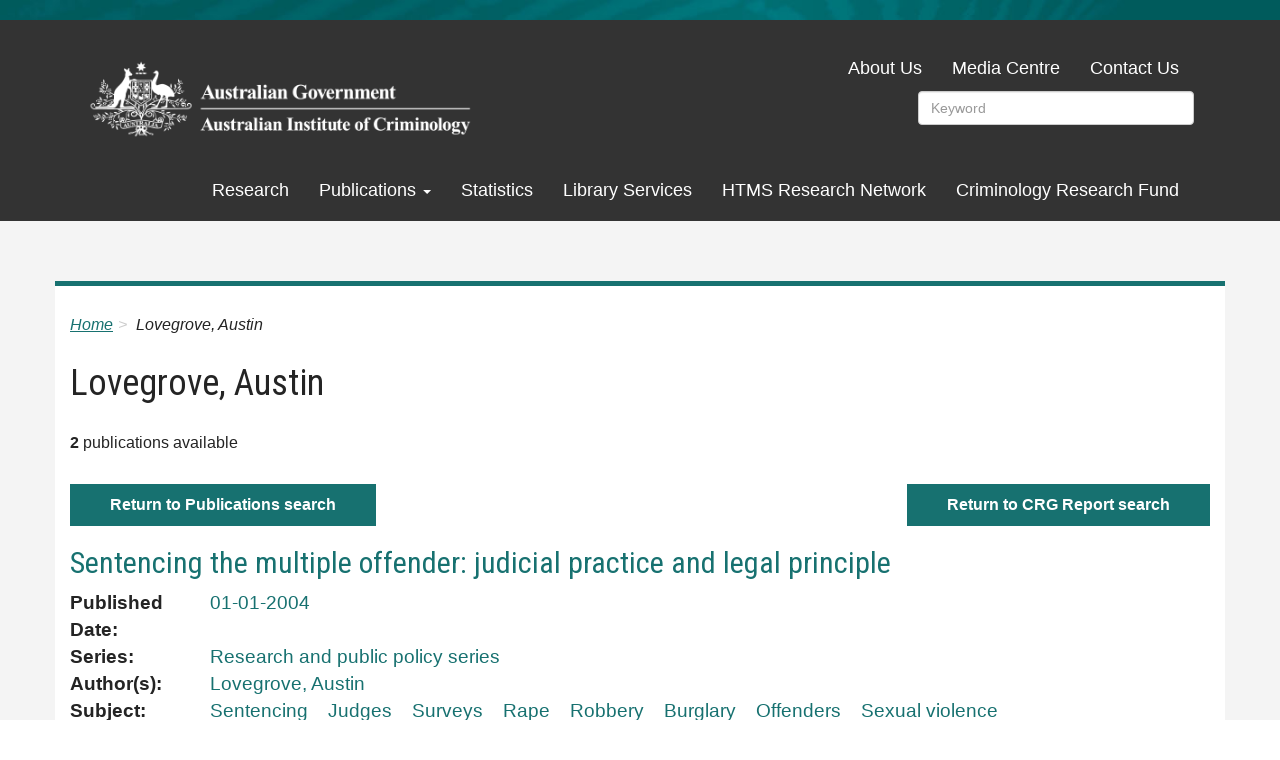

--- FILE ---
content_type: text/html; charset=UTF-8
request_url: https://www.aic.gov.au/author/lovegrove-austin
body_size: 6257
content:
<!DOCTYPE html>
<html  lang="en" dir="ltr" prefix="og: https://ogp.me/ns#">
<head>
  <meta charset="utf-8" />
<script async src="https://www.googletagmanager.com/gtag/js?id=UA-278624-1"></script>
<script>window.dataLayer = window.dataLayer || [];function gtag(){dataLayer.push(arguments)};gtag("js", new Date());gtag("set", "developer_id.dMDhkMT", true);gtag("config", "UA-278624-1", {"groups":"default","anonymize_ip":true,"page_placeholder":"PLACEHOLDER_page_path"});gtag("config", "G-376240238", {"groups":"default","page_placeholder":"PLACEHOLDER_page_location"});gtag('config', 'G-0XT7NFV9ZS', {'name': 'govcms'}); gtag('govcms.send', 'pageview', {'anonymizeIp': true})</script>
<meta name="geo.region" content="AU" />
<link rel="canonical" href="https://www.aic.gov.au/author/lovegrove-austin" />
<meta property="og:site_name" content="Australian Institute of Criminology" />
<meta name="dcterms.creator" content="Australian Institute of Criminology" />
<meta name="Generator" content="Drupal 10 (http://drupal.org) + GovCMS (http://govcms.gov.au)" />
<meta name="MobileOptimized" content="width" />
<meta name="HandheldFriendly" content="true" />
<meta name="viewport" content="width=device-width, initial-scale=1.0" />
<meta name="google-site-verification" content="GooGhywoiu9839t543j0s7543uw1 - pls add jvbarry@aic.gov.au to GA account UA-278624-1 with &#039;Manage Users and Edit&#039; permissions - date 16/03/2023." />
<link rel="icon" href="/sites/default/files/favicon_0.ico" type="image/vnd.microsoft.icon" />
<link rel="alternate" type="application/rss+xml" title="Lovegrove, Austin" href="https://www.aic.gov.au/taxonomy/term/699/feed" />

    <title>Lovegrove, Austin | Australian Institute of Criminology</title>

    <link href="https://fonts.googleapis.com/css2?family=Roboto+Condensed:wght@300;400;700&display=swap" rel="stylesheet">

    <link rel="stylesheet" media="all" href="/sites/default/files/css/css_5h3ZIZsFUqWczwMOONQNnDDlRtRd4cvvntJrDYaSD98.css?delta=0&amp;language=en&amp;theme=aic&amp;include=eJxlikEOwjAMBD8UxU-qnMQUg1MHO6Hq76loOaBeVjujQc7weA2ybXDAHVw4P0O-q9MCxUZDiQedchJOcNyY3UNWo19YGEXnP9VMZ6O98807VUjoFN5Mq8N3Y9UyhMJK6aZWp6TavRs2uJgPUwZDCg" />
<link rel="stylesheet" media="all" href="https://cdn.jsdelivr.net/npm/bootstrap@3.4.1/dist/css/bootstrap.min.css" integrity="sha256-bZLfwXAP04zRMK2BjiO8iu9pf4FbLqX6zitd+tIvLhE=" crossorigin="anonymous" />
<link rel="stylesheet" media="all" href="https://cdn.jsdelivr.net/npm/@unicorn-fail/drupal-bootstrap-styles@0.0.2/dist/3.1.1/7.x-3.x/drupal-bootstrap.min.css" integrity="sha512-nrwoY8z0/iCnnY9J1g189dfuRMCdI5JBwgvzKvwXC4dZ+145UNBUs+VdeG/TUuYRqlQbMlL4l8U3yT7pVss9Rg==" crossorigin="anonymous" />
<link rel="stylesheet" media="all" href="https://cdn.jsdelivr.net/npm/@unicorn-fail/drupal-bootstrap-styles@0.0.2/dist/3.1.1/8.x-3.x/drupal-bootstrap.min.css" integrity="sha512-jM5OBHt8tKkl65deNLp2dhFMAwoqHBIbzSW0WiRRwJfHzGoxAFuCowGd9hYi1vU8ce5xpa5IGmZBJujm/7rVtw==" crossorigin="anonymous" />
<link rel="stylesheet" media="all" href="https://cdn.jsdelivr.net/npm/@unicorn-fail/drupal-bootstrap-styles@0.0.2/dist/3.2.0/7.x-3.x/drupal-bootstrap.min.css" integrity="sha512-U2uRfTiJxR2skZ8hIFUv5y6dOBd9s8xW+YtYScDkVzHEen0kU0G9mH8F2W27r6kWdHc0EKYGY3JTT3C4pEN+/g==" crossorigin="anonymous" />
<link rel="stylesheet" media="all" href="https://cdn.jsdelivr.net/npm/@unicorn-fail/drupal-bootstrap-styles@0.0.2/dist/3.2.0/8.x-3.x/drupal-bootstrap.min.css" integrity="sha512-JXQ3Lp7Oc2/VyHbK4DKvRSwk2MVBTb6tV5Zv/3d7UIJKlNEGT1yws9vwOVUkpsTY0o8zcbCLPpCBG2NrZMBJyQ==" crossorigin="anonymous" />
<link rel="stylesheet" media="all" href="https://cdn.jsdelivr.net/npm/@unicorn-fail/drupal-bootstrap-styles@0.0.2/dist/3.3.1/7.x-3.x/drupal-bootstrap.min.css" integrity="sha512-ZbcpXUXjMO/AFuX8V7yWatyCWP4A4HMfXirwInFWwcxibyAu7jHhwgEA1jO4Xt/UACKU29cG5MxhF/i8SpfiWA==" crossorigin="anonymous" />
<link rel="stylesheet" media="all" href="https://cdn.jsdelivr.net/npm/@unicorn-fail/drupal-bootstrap-styles@0.0.2/dist/3.3.1/8.x-3.x/drupal-bootstrap.min.css" integrity="sha512-kTMXGtKrWAdF2+qSCfCTa16wLEVDAAopNlklx4qPXPMamBQOFGHXz0HDwz1bGhstsi17f2SYVNaYVRHWYeg3RQ==" crossorigin="anonymous" />
<link rel="stylesheet" media="all" href="https://cdn.jsdelivr.net/npm/@unicorn-fail/drupal-bootstrap-styles@0.0.2/dist/3.4.0/8.x-3.x/drupal-bootstrap.min.css" integrity="sha512-tGFFYdzcicBwsd5EPO92iUIytu9UkQR3tLMbORL9sfi/WswiHkA1O3ri9yHW+5dXk18Rd+pluMeDBrPKSwNCvw==" crossorigin="anonymous" />
<link rel="stylesheet" media="all" href="/sites/default/files/css/css_wsMDixyitBsa_IKkwYWZLF-BcULZuMppbLvTVPUWCpE.css?delta=9&amp;language=en&amp;theme=aic&amp;include=eJxlikEOwjAMBD8UxU-qnMQUg1MHO6Hq76loOaBeVjujQc7weA2ybXDAHVw4P0O-q9MCxUZDiQedchJOcNyY3UNWo19YGEXnP9VMZ6O98807VUjoFN5Mq8N3Y9UyhMJK6aZWp6TavRs2uJgPUwZDCg" />

      
        <meta name="google-site-verification" content="_7cev2Piz06EULcIHwKphGy1TtmiwdxM_J46M55WA-I" />
        </head>
<body class="not-searching path-author path-lovegrove-austin page-no-node path-taxonomy not-frontpage has-glyphicons">
<a href="#main-content" class="visually-hidden focusable skip-link">
  Skip to main content
</a>

  <div class="dialog-off-canvas-main-canvas" data-off-canvas-main-canvas>
    

<div  class="page-wrapper">

      
        <div class="header-container">
      <header class="container">
              </header>
    </div>

    <div class="nav-container">
      <nav class="navbar navbar-default container" id="navbar" role="banner">
                  <div class="navbar-header">

                        <a class="logo navbar-btn pull-left" href="/" title="Home" rel="home">
              <img src="/themes/custom/custom/aic/logo.png" alt="Home">
            </a>
            
              <button class="mobile-menu"><span>Menu</span></button>
  <div class="region region-navigation">
    <nav role="navigation" aria-labelledby="block-topmenu-menu" id="block-topmenu">
            
  <h2 class="visually-hidden" id="block-topmenu-menu">Top Menu</h2>
  

        
      <ul class="menu menu--top-menu nav">
                      <li class="first">
                                        <a href="/about-us" data-drupal-link-system-path="node/397">About Us</a>
              </li>
                      <li>
                                        <a href="/media-centre" data-drupal-link-system-path="node/398">Media Centre</a>
              </li>
                      <li class="last">
                                        <a href="/contact-us" data-drupal-link-system-path="node/399">Contact Us</a>
              </li>
        </ul>
  

  </nav>
<section class="views-exposed-form block block-views block-views-exposed-filter-blockcontent-search-page-3 clearfix" data-drupal-selector="views-exposed-form-content-search-page-3" id="block-exposedformcontent-searchpage-3-2">
  
    

      <form action="/search" method="get" id="views-exposed-form-content-search-page-3" accept-charset="UTF-8">
  <div class="form--inline form-inline clearfix">
  <div class="form-item js-form-item form-type-textfield js-form-type-textfield form-item-keys js-form-item-keys form-group">
      <label for="edit-keys" class="control-label">Keywords</label>
  
  
  <input placeholder="Search..." data-drupal-selector="edit-keys" class="form-text form-control" type="text" id="edit-keys" name="keys" value="" size="30" maxlength="128" />

  
  
  </div>
<div class="form-item js-form-item form-type-select js-form-type-select form-item-sort-by js-form-item-sort-by form-group">
      <label for="edit-sort-by" class="control-label">Sort by</label>
  
  
  <div class="select-wrapper"><select data-drupal-selector="edit-sort-by" class="form-select form-control" id="edit-sort-by" name="sort_by"><option
            value="search_api_relevance" selected="selected">Relevance</option><option
            value="year">Published Date</option></select></div>

  
  
  </div>
<div class="form-item js-form-item form-type-select js-form-type-select form-item-sort-order js-form-item-sort-order form-group">
      <label for="edit-sort-order" class="control-label">Order</label>
  
  
  <div class="select-wrapper"><select data-drupal-selector="edit-sort-order" class="form-select form-control" id="edit-sort-order" name="sort_order"><option
            value="ASC">Asc</option><option
            value="DESC" selected="selected">Desc</option></select></div>

  
  
  </div>
<div data-drupal-selector="edit-actions" class="form-actions form-group js-form-wrapper form-wrapper" id="edit-actions"><button data-drupal-selector="edit-submit-content-search" class="button js-form-submit form-submit btn-primary btn icon-before" type="submit" id="edit-submit-content-search" value="Search"><span class="icon glyphicon glyphicon-search" aria-hidden="true"></span><span class="label">Search</span></button></div>

</div>

</form>

  </section>

<nav role="navigation" aria-labelledby="block-aic-mainnavigation-menu" id="block-aic-mainnavigation">
            
  <h2 class="visually-hidden" id="block-aic-mainnavigation-menu">Main navigation</h2>
  

        
      <ul class="menu menu--main nav navbar-nav top-level">
                              <li class="first">
                                                  <a href="/research" data-drupal-link-system-path="node/465">Research</a>
                  </li>
                              <li class="expanded dropdown">
                                                                        <a href="/publications" data-drupal-link-system-path="publications">Publications <span class="caret"></span></a>
                            <ul class="menu menu--main nav navbar-nav top-level dropdown-menu">
                              <li class="first">
                                                  <a href="/publications/latest-publications" data-drupal-link-system-path="publications/latest-publications">Latest Publications</a>
                  </li>
                              <li>
                                                  <a href="/publications/rip" data-drupal-link-system-path="publications/rip">Research in practice</a>
                  </li>
                              <li>
                                                  <a href="/publications/rr" data-drupal-link-system-path="publications/rr">Research Report</a>
                  </li>
                              <li>
                                                  <a href="/publications/sb" data-drupal-link-system-path="publications/sb">Statistical Bulletin</a>
                  </li>
                              <li>
                                                  <a href="/publications/sr" data-drupal-link-system-path="publications/sr">Statistical Report</a>
                  </li>
                              <li>
                                                  <a href="/publications/tandi" data-drupal-link-system-path="publications/tandi">Trends &amp; issues in crime and criminal justice</a>
                  </li>
                              <li>
                                                  <a href="/publications/special" data-drupal-link-system-path="publications/special">Special reports</a>
                  </li>
                              <li class="last">
                                                  <a href="/publications/series" data-drupal-link-system-path="publications/series">Publications by series</a>
                  </li>
          </ul>
  
                  </li>
                              <li>
                                                  <a href="/statistics" data-drupal-link-system-path="node/395">Statistics</a>
                  </li>
                              <li>
                                                  <a href="/library-services" data-drupal-link-system-path="node/396">Library Services</a>
                  </li>
                              <li>
                                                  <a href="/htms-research-network" data-drupal-link-system-path="node/2644">HTMS Research Network</a>
                  </li>
                              <li class="last">
                                                  <a href="/crg" data-drupal-link-system-path="node/6">Criminology Research Fund</a>
                  </li>
          </ul>
  

  </nav>

  </div>

                                  </div>

                                    </nav>
    </div>
    
<div class="mobile-menu-container"></div>

  <div class="homepage-single">
    <div class="homepage_intro container" role="contentinfo">
      <div class="homepage-single-left">
                      </div>
    </div>
  </div>

  <div role="main" class="main-container container js-quickedit-main-content">
    <div class="row">

                    <a id="main-content-top"></a>
        <div id="content-top-zone">
            <div class="region region-content-top">
      <nav class="breadcrummy">
<div class="scroll-helper"></div>

<div class="breadcrummy__inner">
 <h2 id="system-breadcrumb" class="visually-hidden">Breadcrumb</h2>
 <ol class="breadcrumb">
        <li>
                  <a href="/">Home</a>
             </li>
        <li>
                  Lovegrove, Austin
             </li>
        </ol>
</div>
</nav>

    <h1 class="page-header">Lovegrove, Austin</h1>


  </div>

        </div>
      
            
                  <section class="col-sm-12">

                
                                      
                  
                          <a id="main-content"></a>
            <div class="region region-content">
    <div data-drupal-messages-fallback class="hidden"></div>  <div class="views-element-container form-group"><div class="view view-taxonomy-term view-id-taxonomy_term view-display-id-page_1 js-view-dom-id-b4b146b06211db4899c56be21feacb8e9b91cf644eb6bc8cbf47f8c820dfbb94">
  
    
      <div class="view-header">
      <div>
  
    
  
</div>
<p><strong>2</strong> publications available</p><p><a class="aic-primary-btn" href="/publications">Return to Publications search</a> <a class="aic-primary-btn crg-report-search" href="/crg/reports">Return to CRG Report search</a></p>
    </div>
      
      <div class="view-content">
          <div class="views-row">
<article class="publication teaser clearfix">

  
      <h2>
      <a href="/publications/rpp/rpp59" rel="bookmark">
<span>Sentencing the multiple offender: judicial practice and legal principle</span>
</a>
    </h2>
    

  
  <div class="content">
    
  <div class="field field--name-field-published-date field--type-datetime field--label-inline">
    <div class="field--label">Published Date</div>
              <div class="field--item"><time datetime="2004-01-01T12:00:00Z">01-01-2004</time>
</div>
          </div>

  <div class="field field--name-field-series field--type-entity-reference field--label-inline">
    <div class="field--label">Series</div>
              <div class="field--item">Research and public policy series</div>
          </div>

  <div class="field field--name-field-author field--type-entity-reference field--label-inline">
    <div class="field--label">Author(s)</div>
          <div class="field--items">
              <div class="field--item"><a href="/author/lovegrove-austin" hreflang="en">Lovegrove, Austin</a></div>
              </div>
      </div>

  <div class="field field--name-field-subject field--type-entity-reference field--label-inline">
    <div class="field--label">Subject</div>
          <div class="field--items">
              <div class="field--item"><a href="/subject/sentencing" hreflang="und">Sentencing</a></div>
          <div class="field--item"><a href="/subject/judges" hreflang="und">Judges</a></div>
          <div class="field--item"><a href="/subject/surveys" hreflang="und">Surveys</a></div>
          <div class="field--item"><a href="/subject/rape" hreflang="und">Rape</a></div>
          <div class="field--item"><a href="/subject/robbery" hreflang="und">Robbery</a></div>
          <div class="field--item"><a href="/subject/burglary" hreflang="und">Burglary</a></div>
          <div class="field--item"><a href="/subject/offenders" hreflang="und">Offenders</a></div>
          <div class="field--item"><a href="/subject/sexual-violence" hreflang="und">Sexual violence</a></div>
              </div>
      </div>

  </div>

</article>
</div>
    <div class="views-row">
<article class="crg-funded-report teaser clearfix">

  
      <h2>
      <a href="/crg/reports/crg-7998-9" rel="bookmark">
<span>Sentencing the multiple offender</span>
</a>
    </h2>
    

  
  <div class="content">
    
  <div class="field field--name-field-author field--type-entity-reference field--label-inline">
    <div class="field--label">Author(s)</div>
          <div class="field--items">
              <div class="field--item"><a href="/author/lovegrove-austin" hreflang="en">Lovegrove, Austin</a></div>
              </div>
      </div>

  <div class="field field--name-field-tags field--type-entity-reference field--label-inline">
    <div class="field--label">Subject</div>
          <div class="field--items">
              <div class="field--item"><a href="/subject/criminal-justice-system-0" hreflang="en">Criminal justice system</a></div>
              </div>
      </div>

  </div>

</article>
</div>

    </div>
  
      
              <div class="feed-icons">
      <a href="https://www.aic.gov.au/taxonomy/term/699/feed" class="feed-icon">
  Subscribe to Lovegrove, Austin
</a>

    </div>
  </div>
</div>


  </div>

              </section>

    </div>
  </div>


  




      <div class="footer_upper-container">
      <footer class="footer_upper container" role="contentinfo">
          <div class="region region-footer-upper">
    <nav role="navigation" aria-labelledby="block-aic-footer-menu" id="block-aic-footer">
            
  <h2 class="visually-hidden" id="block-aic-footer-menu">Footer</h2>
  

        
      <ul class="menu menu--footer nav">
                      <li class="first">
                                        <a href="/research" data-drupal-link-system-path="node/465">Research</a>
              </li>
                      <li>
                                        <a href="/library-services" data-drupal-link-system-path="node/396">Library</a>
              </li>
                      <li class="last">
                                        <a href="/statistics" data-drupal-link-system-path="node/395">Statistics</a>
              </li>
        </ul>
  

  </nav>
<nav role="navigation" aria-labelledby="block-publications-menu" id="block-publications">
      
  <h2 id="block-publications-menu">Publications</h2>
  

        
      <ul class="menu menu--publications nav">
                      <li class="first">
                                        <a href="/publications/latest-publications" data-drupal-link-system-path="publications/latest-publications">Latest publications</a>
              </li>
                      <li>
                                        <a href="https://www.aic.gov.au/publications/rip">Research in practice</a>
              </li>
                      <li>
                                        <a href="/publications/rr" data-drupal-link-system-path="publications/rr">Research Report</a>
              </li>
                      <li>
                                        <a href="/publications/sb" data-drupal-link-system-path="publications/sb">Statistical Bulletin</a>
              </li>
                      <li>
                                        <a href="/publications/sr" data-drupal-link-system-path="publications/sr">Statistical Report</a>
              </li>
                      <li>
                                        <a href="/publications/tandi" data-drupal-link-system-path="publications/tandi">Trends &amp; issues in crime and criminal justice</a>
              </li>
                      <li>
                                        <a href="/publications/special" data-drupal-link-system-path="publications/special">Special reports</a>
              </li>
                      <li class="last">
                                        <a href="/publications/series" data-drupal-link-system-path="publications/series">Publications by series</a>
              </li>
        </ul>
  

  </nav>
<nav role="navigation" aria-labelledby="block-footer3-menu" id="block-footer3">
            
  <h2 class="visually-hidden" id="block-footer3-menu">Footer 3</h2>
  

        
      <ul class="menu menu--footer-3 nav">
                      <li class="first">
                                        <a href="/acknowledgement-country" data-drupal-link-system-path="node/2649">Acknowledgement of Country</a>
              </li>
                      <li>
                                        <a href="/accessibility" data-drupal-link-system-path="node/2268">Accessibility</a>
              </li>
                      <li>
                                        <a href="/contact-us" data-drupal-link-system-path="node/399">Contact</a>
              </li>
                      <li>
                                        <a href="/copyright" data-drupal-link-system-path="node/2269">Copyright</a>
              </li>
                      <li>
                                        <a href="/disclaimer" data-drupal-link-system-path="node/2270">Disclaimer</a>
              </li>
                      <li>
                                        <a href="/user/login" data-drupal-link-system-path="user/login">Login</a>
              </li>
                      <li class="last">
                                        <a href="/sitemap" data-drupal-link-system-path="node/2272">Sitemap</a>
              </li>
        </ul>
  

  </nav>

  </div>

      </footer>
    </div>
  
      <div class="footer-container">
      <footer class="footer container" role="contentinfo">
          <div class="region region-footer">
    <section id="block-ipsandati" class="block-custom-block-standard-block block block-block-content block-block-content01f4b16a-b17b-4ed0-8f9a-4674143a840d clearfix">
  
    

      
            <div class="field field--name-body field--type-text-with-summary field--label-hidden field--item"><div class="legal-images">
<p><a class="ips-link" href="/about-us/freedom-information/information-publication-scheme"><span>Information Publication Scheme</span><img alt="Information Publication Scheme" src="/sites/default/files/ips.png" /></a><a class="ati-link" href="/about-us/freedom-information"><span>Access to Information</span><img alt="Access to Information" src="/sites/default/files/ati.png" /></a></p>
</div></div>
      
  </section>

<section id="block-deptlogo" class="block-custom-block-standard-block block block-block-content block-block-content7173558a-5cbd-417b-ba97-762069b263d7 clearfix">
  
    

      
            <div class="field field--name-body field--type-text-with-summary field--label-hidden field--item"><img alt="Australian Institute of Criminology" src="/sites/default/files/footer-logo.png" />
</div>
      
  </section>

<nav role="navigation" aria-labelledby="block-topmenu-2-menu" id="block-topmenu-2">
            
  <h2 class="visually-hidden" id="block-topmenu-2-menu">Top Menu</h2>
  

        
      <ul class="menu menu--top-menu nav">
                      <li class="first">
                                        <a href="/about-us" data-drupal-link-system-path="node/397">About Us</a>
              </li>
                      <li>
                                        <a href="/media-centre" data-drupal-link-system-path="node/398">Media Centre</a>
              </li>
                      <li class="last">
                                        <a href="/contact-us" data-drupal-link-system-path="node/399">Contact Us</a>
              </li>
        </ul>
  

  </nav>
<section id="block-followuson" class="block-custom-block-standard-block block block-block-content block-block-content9ab7a58c-6e50-457f-9888-5aa8a42280ff clearfix">
  
    

      
            <div class="field field--name-body field--type-text-with-summary field--label-hidden field--item"><ul class="menu menu--follow-us-on nav">
	<li><a class="social-icon icon-facebook-circle" href="https://www.facebook.com/australianinstituteofcriminology/"><span>Facebook</span></a></li>
	<li><a class="social-icon icon-flickr" href="https://www.flickr.com/photos/aicriminology"><span>Flickr</span></a></li>
	<!-- li><a class="social-icon icon-twitter" href="https://twitter.com/AICriminology"><span>Twitter</span></a></li -->
	<li><a class="social-icon icon-x" href="https://x.com/AICriminology"><span>X</span></a></li>
	<li><a class="social-icon icon-youtube-play" href="https://www.youtube.com/user/CriminologyTV"><span>Youtube</span></a></li>
	<li><a class="social-icon icon-rss2" href="/rss.xml"><span>RSS</span></a></li>
	<li><a class="social-icon icon-linkedin" href="https://au.linkedin.com/company/australian-institute-of-criminology"><span>LinkedIn</span></a></li>
</ul></div>
      
  </section>


  </div>

      </footer>
    </div>
  </div>

  </div>


<script type="application/json" data-drupal-selector="drupal-settings-json">{"path":{"baseUrl":"\/","pathPrefix":"","currentPath":"taxonomy\/term\/699","currentPathIsAdmin":false,"isFront":false,"currentLanguage":"en"},"pluralDelimiter":"\u0003","suppressDeprecationErrors":true,"ajaxPageState":{"libraries":"eJxljlEOgkAMRC_UbI9EylKw2qWbbQG5vUQ0Gv2ZvHmZjyHJmBcPK0AHukq-QW8WHo0qVqu2cvsyYaYhFfLFnGcc2lJJ09leslPp8cSU3SFb4_dwEFKbEl3pDpPZpNzRTLqHZMdfAcUGGYWbo8wS4LsHF-zJGVbhzfGZ6ZgtyrBxP1or3efsn3kAmRNdxg","theme":"aic","theme_token":null},"ajaxTrustedUrl":{"\/search":true},"google_analytics":{"account":"UA-278624-1","trackOutbound":true,"trackMailto":true,"trackTel":true,"trackDownload":true,"trackDownloadExtensions":"7z|aac|arc|arj|asf|asx|avi|bin|csv|doc(x|m)?|dot(x|m)?|exe|flv|gif|gz|gzip|hqx|jar|jpe?g|js|mp(2|3|4|e?g)|mov(ie)?|msi|msp|pdf|phps|png|ppt(x|m)?|pot(x|m)?|pps(x|m)?|ppam|sld(x|m)?|thmx|qtm?|ra(m|r)?|sea|sit|tar|tgz|torrent|txt|wav|wma|wmv|wpd|xls(x|m|b)?|xlt(x|m)|xlam|xml|z|zip"},"bootstrap":{"forms_has_error_value_toggle":1,"modal_animation":1,"modal_backdrop":"true","modal_focus_input":1,"modal_keyboard":1,"modal_select_text":1,"modal_show":1,"modal_size":"","popover_enabled":1,"popover_animation":1,"popover_auto_close":1,"popover_container":"body","popover_content":"","popover_delay":"0","popover_html":0,"popover_placement":"right","popover_selector":"","popover_title":"","popover_trigger":"click","tooltip_enabled":1,"tooltip_animation":1,"tooltip_container":"body","tooltip_delay":"0","tooltip_html":0,"tooltip_placement":"auto left","tooltip_selector":"","tooltip_trigger":"hover"},"chosen":{"selector":"select:visible","minimum_single":10,"minimum_multiple":10,"minimum_width":0,"use_relative_width":false,"options":{"disable_search":false,"disable_search_threshold":20,"allow_single_deselect":false,"add_helper_buttons":false,"search_contains":true,"placeholder_text_multiple":"Choose some options","placeholder_text_single":"Choose an option","no_results_text":"No results match","max_shown_results":null,"inherit_select_classes":true}},"user":{"uid":0,"permissionsHash":"f054ce328606bc62f8d3cd80501214f5c78ff027ce83cc43778c0a988ac39e89"}}</script>
<script src="/sites/default/files/js/js_4gbHj13ea21HpkHoz58nbMuApgtqhS1jQV9ftKZvyuo.js?scope=footer&amp;delta=0&amp;language=en&amp;theme=aic&amp;include=eJxlzVsOwjAMRNENWc2SKtdxgyHNRLHLY_cgIVQEf3PPz7BJkt0DG_FrejW50AKEx-CeOjquOr4kgBrWSU5wbSmPvXOd3kWCoR_KxhVl4jPfqQCl6syN6yNMPP0Cbci2mg5P1izopsuKsc3H7588AYBTSVg"></script>
<script src="https://cdn.jsdelivr.net/npm/bootstrap@3.4.1/dist/js/bootstrap.min.js" integrity="sha256-nuL8/2cJ5NDSSwnKD8VqreErSWHtnEP9E7AySL+1ev4=" crossorigin="anonymous"></script>
<script src="/sites/default/files/js/js_nB8K9di6eHas8_rlMkCx_kdHbzHASN3OlVTZ7YBxGz0.js?scope=footer&amp;delta=2&amp;language=en&amp;theme=aic&amp;include=eJxlzVsOwjAMRNENWc2SKtdxgyHNRLHLY_cgIVQEf3PPz7BJkt0DG_FrejW50AKEx-CeOjquOr4kgBrWSU5wbSmPvXOd3kWCoR_KxhVl4jPfqQCl6syN6yNMPP0Cbci2mg5P1izopsuKsc3H7588AYBTSVg"></script>

</body>
</html>
